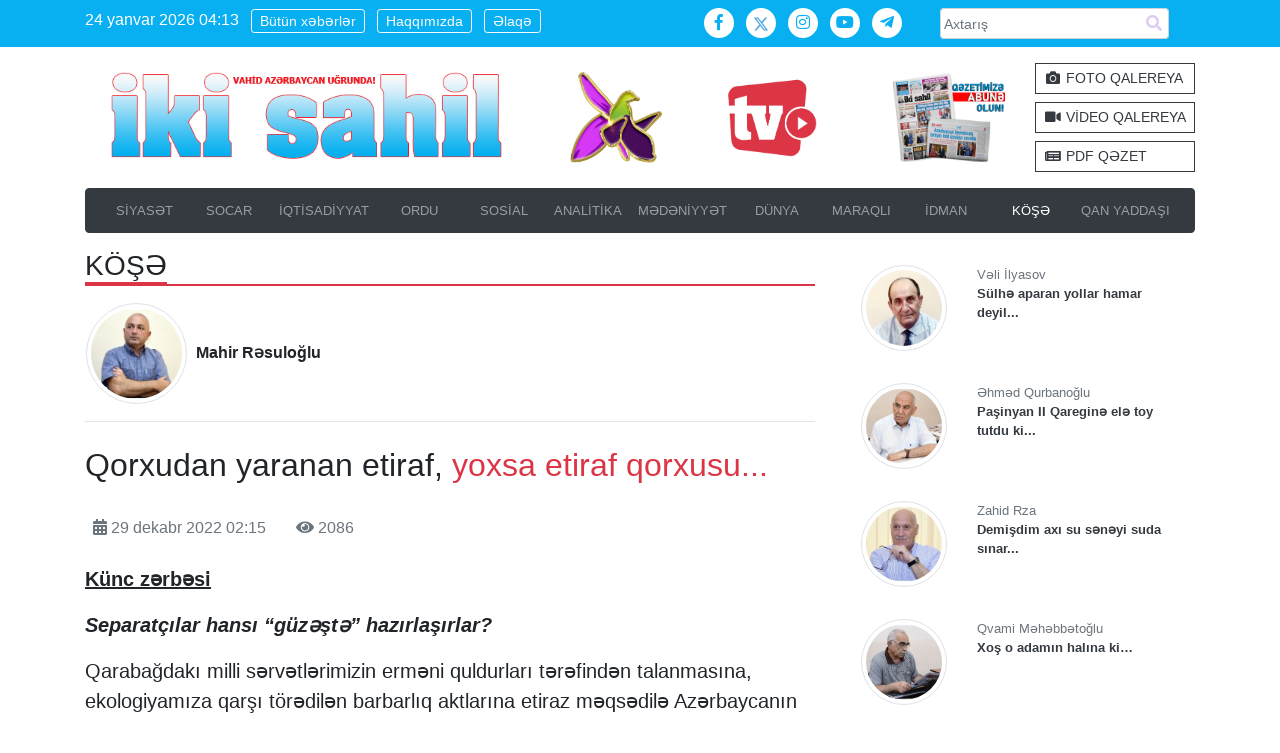

--- FILE ---
content_type: text/html; charset=utf-8
request_url: https://ikisahil.az/post/377649-qorxudan-yaranan-etiraf-yoxsa-etiraf-qorxusu
body_size: 13492
content:

<!DOCTYPE html>
<html lang="az-AZ"  class="no-black-day ">
    <head>
        <meta charset="UTF-8" />
        <meta name="viewport" content="width=device-width, initial-scale=1">
        <link rel="profile" href="https://gmpg.org/xfn/11" />
        <title>Qorxudan yaranan etiraf,  yoxsa etiraf qorxusu... - "İki sahil"</title>
        <link rel="alternate" type="application/rss+xml" title="ikisahil.az" href="/rss" />
        
        
        <link rel="apple-touch-icon" sizes="180x180" href="/assets/img/favicon/apple-touch-icon.png">
        <link rel="icon" type="image/png" sizes="32x32" href="/assets/img/favicon/favicon-32x32.png">
        <link rel="icon" type="image/png" sizes="194x194" href="/assets/img/favicon/favicon-194x194.png">
        <link rel="icon" type="image/png" sizes="192x192" href="/assets/img/favicon/android-chrome-192x192.png">
        <link rel="icon" type="image/png" sizes="16x16" href="/assets/img/favicon/favicon-16x16.png">
        <link rel="manifest" href="/assets/img/favicon/site.webmanifest">
        <link rel="mask-icon" href="/assets/img/favicon/safari-pinned-tab.svg" color="#14aad6">
        <link rel="shortcut icon" href="/assets/img/favicon/favicon.ico">
        <meta name="msapplication-TileColor" content="#2d89ef">
        <meta name="msapplication-config" content="/assets/img/favicon/browserconfig.xml">
        <meta name="theme-color" content="#ffffff">
        
        
        <link rel="stylesheet" href="/assets/bootstrap/css/bootstrap.css">
    <link rel="stylesheet" href="/assets/fontawesome-5.3.1/css/all.min.css">
    <link rel="stylesheet" href="/assets/owl-carousel/assets/owl.carousel.min.css">
    <link rel="stylesheet" href="/assets/owl-carousel/assets/owl.theme.default.min.css">
    <link rel="stylesheet" href="/assets/zabuto/zabuto_calendar.css">
    <link rel="stylesheet" href="/assets/fotorama/fotorama.css">
    <link rel="stylesheet" href="/assets/theme.css?v1.2.8">
    
        
    <meta name="title" content="Qorxudan yaranan etiraf,  yoxsa etiraf qorxusu... - "İki sahil"">
    <meta name="description" content="Qorxudan yaranan etiraf,  yoxsa etiraf qorxusu...">
    <meta name="keywords" content="Qəzet, Siyasət, Analitika, Gündəm, Neft-Qaz, SOCAR, İqtisadiyyat, Mədəniyyət, İdman, Maraq, FOTO, Video, Xəbər, Köşə, Qan yaddaşı, Yazarlar, Sosial, Elm, Təhsil, Newspaper, PDF, Onlayn, Qarabağ, Şuşa">    <!-- Jetpack Open Graph Tags -->
    <meta property="og:type" content="article" />
    <meta property="og:title" content='Qorxudan yaranan etiraf,  yoxsa etiraf qorxusu...' />
    <meta property="og:description" content="Qorxudan yaranan etiraf,  yoxsa etiraf qorxusu..." />
    <meta property="og:url" content="http://ikisahil.az/post/377649-qorxudan-yaranan-etiraf-yoxsa-etiraf-qorxusu" />
    <meta property="og:site_name" content="ikisahil.az" />
    <meta property="og:image" content="http://ikisahil.az/photo/800x500_2/upload/2023/07/14/-0dbd5375168932256116929759710718304.jpg" />
    <meta property="og:image:width" content="400" />
    <meta property="og:image:height" content="250" />
    <meta property="og:locale" content="az_AZ" />
    <!--
    <meta property="article:author" content="https://www.facebook.com/ikisahil" />
    <meta property="article:publisher" content="https://www.facebook.com/ikisahil" />-->    <meta property="twitter:card" content="summary_large_image">
    <meta property="twitter:url" content="http://ikisahil.az/post/377649-qorxudan-yaranan-etiraf-yoxsa-etiraf-qorxusu">
    <meta property="twitter:title" content='Qorxudan yaranan etiraf,  yoxsa etiraf qorxusu... - "İki sahil"'>
    <meta property="twitter:description" content="">
    <meta property="twitter:image" content="http://ikisahil.az/photo/650x360_2/upload/2023/07/14/-0dbd5375168932256116929759710718304.jpg">
    <link rel="canonical" href="https://ikisahil.az/post/377649-qorxudan-yaranan-etiraf-yoxsa-etiraf-qorxusu" />    <meta property="og:locale" content="az_AZ" />
    
<script>
window.digitalks=window.digitalks||new function(){var t=this;t._e=[],t._c={},t.config=function(c){var i;t._c=c,t._c.script_id?((i=document.createElement("script")).src="//data.digitalks.az/v1/scripts/"+t._c.script_id+"/track.js?&cb="+Math.random(),i.async=!0,document.head.appendChild(i)):console.error("digitalks: script_id cannot be empty!")};["track","identify"].forEach(function(c){t[c]=function(){t._e.push([c].concat(Array.prototype.slice.call(arguments,0)))}})};
 
digitalks.config({
    script_id: "4361cf47-d356-409b-94dd-e83a1a3e9dda",
    page_url: location.href,
    referrer: document.referrer
})
</script>
<style></style>
    </head>
    <body class="no-black-day ">
    
   <!-- <div class="d-print-none" style="background: #ed1c24">
    <div class="container py-2">
    <img src="/qarabag_azerbaycandir.png" alt="Biz zəfər çalacağıq! Qarabağ bizimdir, Qarabağ Azərbaycandır!" class="w-100">
</div>
    </div> -->
    
    <div class="bg-info lighter d-print-none">
    <div class="container py-2">
        <div class="row">
            <div class="col-md-6 text-white  mb-3 mb-md-0 text-center text-md-left">
                <a class="d-md-inline-block mr-2 d-none " id="time">24 yanvar 2026 04:13</a>
                <a class="btn btn-sm btn-outline-light mr-2 line-height-1" href="/lent">Bütün xəbərlər</a>
                <a class="btn btn-sm btn-outline-light mr-2 line-height-1" href="/page/about">Haqqımızda</a>
                <a class="btn btn-sm btn-outline-light mr-2 line-height-1" href="/page/contact">Əlaqə</a>
            </div>
            <div class="col-md-3 mb-3 mb-md-0 text-center text-md-right">
                <a target="_blank" class="bg-white rounded-circle social-btn mr-2 text-info" href="https://facebook.com/ikisahil">
                    <i class="fab fa-fw fa-facebook-f"></i>
                </a>
                <a target="_blank" class="bg-white rounded-circle social-btn mr-2 text-info" href="https://twitter.com/ikisahilnews">
                    <img src="/assets/fontawesome-5.3.1/x-twitter.svg?v3"/>
                </a>
                <a target="_blank" class="bg-white rounded-circle social-btn mr-2 text-info" href="https://www.instagram.com/ikisahil/">
                    <i class="fab fa-fw fa-instagram"></i>
                </a>
                <a target="_blank" class="bg-white rounded-circle social-btn mr-2 text-info" href="https://www.youtube.com/@ikisahiltv">
                    <i class="fab fa-fw fa-youtube"></i>
                </a> 
                <a target="_blank" class="bg-white rounded-circle social-btn mr-2 text-info" href="https://t.me/ikisahil">
                    <i class="fab fa-fw fa-telegram-plane"></i>
                </a> 
            </div>
            <div class="col-md-3">
            <form action="/search.php">
                <div id="custom-search-input">
                    <div class="input-group input-group-sm">
                        <input type="text" class="  search-query form-control" name="q" placeholder="Axtarış" />
                        <span class="input-group-btn">
                            <button class="btn btn-danger" type="submit">
                                <span class="fa fa-search"></span>
                            </button>
                        </span>
                    </div>
                </div>
            </form>
            </div>
        </div>
    </div>
</div>
<div class="no-black-day container">    <section id="header" class="no-black-day py-3">
        <div class="no-black-day row">
            <div class="col-7 col-md-5 d-md-flex align-items-center col-print-6">
                <a href="/home"><img src="/assets/img/loqo-2026.png?v1.0" class="img-fluid"></a>
            </div><div class="no-black-day col col-md d-md-flex align-items-center justify-content-center  d-print-none">
                <img src="/assets/img/xari-bulbul.png" class="no-black-day mx-auto" style="max-width: 100%; height: auto !important; max-height: 95px;"></a>
            </div>
<div class="col-md-2 d-md-flex align-items-center justify-content-center d-none d-md-flex d-print-none">
                <a target="_blank" href="https://www.youtube.com/@ikisahiltv">
                <img src="/assets/img/tv-red.jpg?v1.1" alt="ikisahil tv" class=" mr-4" style="max-width: 100%; height: auto !important; max-height: 95px;">
                </a>
            </div>
             <div class="no-black-day col col-md d-flex justify-content-center align-items-center d-print-none text-danger font-weight-bold  ">
             
              <a target="_blank" href="https://ikisahil.az/post/500460">
                <img src="/assets/img/pdf_abune.png" class="no-black-day mx-auto" style="max-width: 100%; height: auto !important; max-height: 95px;">
                </a> 
                
            </div> 
             
            <div class="col-md-2 d-md-flex align-items-center d-none d-md-flex d-print-none">
               <div>
               <a class="btn btn-sm btn-outline-dark rounded-0 btn-block mb-2 text-left" href="/manset/photo">
                    <i class="fa fa-fw fa-camera"></i> FOTO QALEREYA
                </a>
                <a class="btn btn-sm btn-outline-dark rounded-0 btn-block mb-2 text-left"  href="/manset/video">
                    <i class="fa fa-fw fa-video"></i> VİDEO QALEREYA
                </a>
                <a class="btn btn-sm btn-outline-dark rounded-0 btn-block text-left"  target="_blank" href="https://pdf.ikisahil.az/">
                    <i class="fa fa-fw fa-newspaper"></i> PDF QƏZET
                </a>
                </div>
            </div>
            
        </div>
    </section>


<nav class="navbar navbar-expand-lg navbar-dark bg-dark rounded py-lg-0 border border-dark d-print-none">
        <button class="navbar-toggler" type="button" data-toggle="collapse" data-target="#categoryMenu"
                aria-controls="categoryMenu" aria-expanded="false" aria-label="Toggle navigation">
            <span class="navbar-toggler-icon"></span>
        </button>
        <div class="d-block d-lg-none">
        <a href="/archive" class="font-weight-bold text-white">PDF Qəzet</a>
</div>

        <div class="collapse navbar-collapse" id="categoryMenu">
            <ul class="navbar-nav mr-auto mt-2 mt-lg-0 text-uppercase small  w-100 nav-justified">
            <li class="nav-item  py-lg-1  ">
                    <a class="nav-link " href="/cat/siyaset"  >
                        SİYASƏT
                    </a></li><li class="nav-item  py-lg-1  ">
                    <a class="nav-link " href="/cat/socar"  >
                        SOCAR
                    </a></li><li class="nav-item  py-lg-1  ">
                    <a class="nav-link " href="/cat/iqtisadiyyat"  >
                        İQTİSADİYYAT
                    </a></li><li class="nav-item  py-lg-1  ">
                    <a class="nav-link " href="/cat/ordu"  >
                        ORDU
                    </a></li><li class="nav-item  py-lg-1  ">
                    <a class="nav-link " href="/cat/sosial"  >
                        SOSİAL
                    </a></li><li class="nav-item  py-lg-1  ">
                    <a class="nav-link " href="/cat/analitika"  >
                        ANALİTİKA
                    </a></li><li class="nav-item  py-lg-1  ">
                    <a class="nav-link " href="/cat/medeniyyet"  >
                        MƏDƏNİYYƏT
                    </a></li><li class="nav-item  py-lg-1  ">
                    <a class="nav-link " href="/cat/dunya"  >
                        DÜNYA
                    </a></li><li class="nav-item  py-lg-1  ">
                    <a class="nav-link " href="/cat/maraqli"  >
                        MARAQLI
                    </a></li><li class="nav-item  py-lg-1  ">
                    <a class="nav-link " href="/cat/idman"  >
                        İDMAN
                    </a></li><li class="nav-item  py-lg-1  active">
                    <a class="nav-link " href="/cat/koshe"  >
                        KÖŞƏ
                    </a></li><li class="nav-item  py-lg-1  ">
                    <a class="nav-link " href="/cat/qanyaddashi"  >
                        QAN YADDAŞI
                    </a></li>
            </ul>
        </div>
    </nav>
</div>
    
    <div class="container mt-3">
        <div class="row">
            <div class="col-md-8 col-print-12">
                <section>
                   <div class="border-bottom border-2 border-danger mb-3">
                        <h3 class="d-inline-block border-2 border-bottom border-danger mb-0">
                       KÖŞƏ
                       </h3>
                    </div>
                   <table style="width: 100%">
                   <tr>
                       <td width="110" class="pr-2"> <img alt="" src="/photo/100x100_2/upload/2023/07/14/-0dbd5375168932256116929759710718304.jpg" class="img-fluid img-thumbnail rounded-circle"></td>
                       <td>
                       <span class="font-weight-bold">
                            Mahir Rəsuloğlu<br>
                            <span class="text-secondary font-italic"></span>
                            </span>
                       </td>
                       <td width="150"> </td>
                   </tr>
                       
                        
                        
                    </table>
                   <hr>
                    <h2 class="my-4">
                        Qorxudan yaranan etiraf,  
                        <span class="text-danger">yoxsa etiraf qorxusu...</span>
                    </h2><div class="bg-white p-2 text-secondary mb-3">
                        <div class="row">
                            <div class="col-auto">
                            <i class="fa fa-calendar-alt"></i> 29 dekabr 2022 02:15 
                            </div>
                            <div class="col-auto">
                            <i class="fa fa-eye"></i> 2086  
                            </div>
                        </div>
                    </div>
    <div class="alert alert-danger fixed-bottom d-print-none  mx-auto" id="adminZone" style="display: none; width: 200px;" role="alert">
    
    <button type="button" class="close" data-dismiss="alert" aria-label="bağla">
    <span aria-hidden="true">&times;</span>
  </button>
  <div class="contents"></div>
    </div>
 <script>
window.currentPostId =  377649; 
</script> 
    
                    <div class="content lead font-weight-normal">
                        <p><u><strong>K&uuml;nc zərbəsi</strong></u></p><p><em><strong>Separat&ccedil;ılar hansı &ldquo;g&uuml;zəştə&rdquo; hazırlaşırlar?</strong></em></p><p>Qarabağdakı milli sərvətlərimizin erməni quldurları tərəfindən talanmasına, ekologiyamıza qarşı t&ouml;rədilən barbarlıq aktlarına etiraz məqsədilə Azərbaycanın qeyri-h&ouml;kumət təşkilatlarının (QHT) və ictimaiyyət n&uuml;mayəndələrinin, ekofəalların, k&ouml;n&uuml;ll&uuml;lərin iştirakı ilə ke&ccedil;irilən aksiyalar artıq 18-ci g&uuml;nd&uuml;r fasiləsiz davam edir. Xalqımızın birliyinin və əzmkarlığının ifadəsi olan bu aksiyanın mahiyyəti humanitar xarakterli olduğu &uuml;&ccedil;&uuml;n ermənilərin yalandan hay-k&uuml;y salmalarına rəğmən La&ccedil;ın yolunda nəqliyyatın hərəkətinin dinc məqsədlərlə istifadəsinə hər hansı problem yaratmır. Necə ki, Azərbaycan ərazisində m&uuml;vəqqəti yerləşdirilmiş Rusiya s&uuml;lhməramlı kontingentinin təminat avtomobillərinin,&nbsp; Beynəlxalq Qırmızı Xa&ccedil; Komitəsinin (BQXK) m&uuml;şayiəti ilə ağır xəstələrin daşınmasını həyata ke&ccedil;irən təcili tibbi yardım avtomobillərinin, ərzaq və dərman daşıyan maşınların Xankəndidən Ermənistana və əks istiqamətdə hərəkəti &uuml;&ccedil;&uuml;n he&ccedil; bir maneə yoxdur. Dekabrın 28-də də aksiya iştirak&ccedil;ıları g&uuml;n ərzində bir ne&ccedil;ə dəfə rus s&uuml;lhməramlılarının və BQXK-nın yoldan istifadəsinə şərait yaratdılar.</p><p>Qeyd edək ki, d&uuml;nən BQXK tərəfindən Xankəndi xəstəxanasındakı 3 nəfər ağır xəstənin Ermənistana təxliyəsi ilə bağlı m&uuml;raciət daxil olub.</p><p>M&uuml;raciətdə xəstələri 2 nəfər ailə &uuml;zv&uuml;n&uuml;n və 2 nəfər tibb heyətinin m&uuml;şayiət edəcəyi, onlardan əlavə BQXK-ya məxsus 3 ədəd avtomobildən ibarət karvanda 3 nəfər s&uuml;r&uuml;c&uuml; və s&ouml;z&uuml;gedən beynəlxalq təşkilatın 1 nəfər n&uuml;mayəndəsinin olacağı bildirilib.&nbsp; Razılaşdırıldığı kimi, karvan səhər saatlarında aksiya yerindən ke&ccedil;ib və onların ke&ccedil;idinə he&ccedil; bir maneə t&ouml;rədilməyib. Aksiya iştirak&ccedil;ılarına həmin avtomobillərin elə həmin g&uuml;n Ermənistandan Xankəndinə qayıdacağı və qayıdarkən baqaj hissəsində Xankəndi xəstəxanası &uuml;&ccedil;&uuml;n dərman və tibbi ləvazimatlar daşınacağı haqqında da bilgi verilib.</p><p>B&uuml;t&uuml;n bu faktlar bir daha g&ouml;stərir ki, əslində La&ccedil;ın yolu bağlanmayıb, humanitar məqsədli maşınların ke&ccedil;idi &uuml;&ccedil;&uuml;n he&ccedil; bir məhdudiyyət yoxdur və hər hansı &ldquo;humanitar b&ouml;hran&rdquo;dan s&ouml;hbət belə gedə bilməz. Ermənistan rəhbərliyinin və Qarabağdakı separat&ccedil;ıların yalan&ccedil;ı hay-k&uuml;ylərinin, &ccedil;oxsaylı m&uuml;raciətlərinin beynəlxalq səviyyədə cavabsız qalması da bununla bağlıdır. Azərbaycana hər zaman qərəzli m&uuml;nasibəti ilə se&ccedil;ilən bir ne&ccedil;əsi istisna olmaqla beynəlxalq təşkilatlar və d&ouml;vlətlər məsələnin əsl mahiyyətindən xəbərdardırlar. Ona g&ouml;rə də ermənilərin boş yerə şou d&uuml;zəltmək cəhdləri nəticəsiz qalıb.</p><p>G&uuml;nlərdir &ldquo;Azərbaycan La&ccedil;ın yolunu bağlayıb!&rdquo; &ldquo;Qarabağda humanitar b&ouml;hran yaşanır!&rdquo; kimi yalan xəbərlərlə d&uuml;nya ictimaiyyətini aldatmağa &ccedil;alışan Ermənistan KİV-i də artıq yoldan ermənilərin dinc məqsədlərlə ke&ccedil;idi haqqında məlumatları yaymağa məcbur olub. Erməni mətbuatında Qarabağdakı separat&ccedil;ıların &ccedil;ıxılmaz vəziyyətdə qaldığı, onların &ldquo;m&uuml;əyyən g&uuml;zəştlərə getmək&rdquo; haqqında m&uuml;zakirələr aparıldığı da etiraf edilir. D&uuml;şmən &ouml;lkənin &ldquo;Hraparak&rdquo; nəşri Rusiya s&uuml;lhməramlıları arasında olduğunu iddia etdiyi mənbələrinə əsasən La&ccedil;ın yolundakı vəziyyətlə bağlı aparılan danışıqlardan yeni məlumatlar yayıb. Qəzet etiraf edir ki, ilk g&uuml;nlər erməni tərəfi beynəlxalq ictimaiyyətin Azərbaycana təzyiq g&ouml;stərəcəyinə, BMT Təhl&uuml;kəsizlik Şurasının, Avropanın m&uuml;xtəlif strukturlarının və rəsmilərinin bəyanatlar verəcəyinə və nəticədə Azərbaycanın &ldquo;yolu a&ccedil;acağına&rdquo; &uuml;mid bəsləyib. Lakin bu, baş vermədi, he&ccedil; kim ermənilərə g&ouml;rə Azərbaycana təzyiq g&ouml;stərmək, sanksiya tətbiq etmək və ya &ldquo;g&uuml;c g&ouml;stərmək&rdquo; istəmir. Nəticədə Qarabağdakı separat&ccedil;ılar anladılar ki, kənardan, hətta Ermənistandan k&ouml;mək olmayacaq və onlar tək qalıblar. Ona g&ouml;rə də Qarabağdakı qondarma &ldquo;qurum&rdquo;un rəhbərliyi b&uuml;t&uuml;n təmaslar zamanı Azərbaycan tərəfinin tələb etdiyi kimi &ldquo;Dəmirli&rdquo; və &ldquo;Qızılbulaq&rdquo; yataqlarında azərbaycanlı m&uuml;təxəssislərin &ldquo;ki&ccedil;ik bir qrupunun&rdquo; monitorinq &nbsp;ke&ccedil;irməsinə razılaşmaq məsələsini m&uuml;zakirə edir: &ldquo;Təklif hazırda &ldquo;artsax&rdquo;ın (Qarabağ iqtisadi rayonunun m&uuml;əyyən ərazisi) &ldquo;h&ouml;kumət dairələrində&rdquo; m&uuml;zakirə olunur. Onlar başa d&uuml;şd&uuml;lər ki, bir ne&ccedil;ə ay d&ouml;zə bilərlər, ərzaq, yanacaq və digər malların ehtiyatı kifayətdir, lakin &ldquo;yolun bağlanması&rdquo;, ilk n&ouml;vbədə, psixoloji problemlər yaradır. Uzunm&uuml;ddətli &ldquo;blokada&rdquo; səbəbindən insanlar ailələrini &ldquo;artsax&rdquo;dan k&ouml;&ccedil;&uuml;rmək istəyə bilərlər.&rdquo;</p><p>Qərbin sanksiyalarından yayınmaq məqsədilə Rusiyadan qeyri-qanuni Azərbaycan ərazisinə gələrək Qarabağda gizlənən cinayətkar Ruben Vardanyan da dekabrın 28-də Xankəndidə topdan və pərakəndə ticarətlə məşğul olan sahibkarlıq subyektləri, habelə restoran və ictimai iaşə obyektlərinin sahibləri ilə g&ouml;r&uuml;ş&uuml;ndə vəziyyətin onlar &uuml;&ccedil;&uuml;n yaxşı olmadığını etiraf edib: &ldquo;M&uuml;baliğəsiz deməliyəm ki, biz kifayət qədər &ccedil;ətin vəziyyətdəyik.&rdquo;</p><p>Vardanyanı və Qarabağdakı digər cinayətkarları qorxuya salan səbəb bəllidir. Onlar yaxşı başa d&uuml;ş&uuml;rlər ki, La&ccedil;ın yolunda tətbiq edilən məhdudiyyətlərin Qarabağın m&uuml;lki erməni əhalisinə he&ccedil; bir aidiyyəti yoxdur. &Ccedil;&uuml;nki milli sərvətlərimizi talayan, təxribat t&ouml;rətməyə, revanşizm meyillərini yaymağa &ccedil;alışan dinc ermənilər deyil, məhz onlardır. Odur ki, Azərbaycan qanunlarının sərt &uuml;z&uuml;n&uuml; də elə vardanyanlar, arutyunyanlar və digər &ldquo;yan&rdquo;lar g&ouml;rəcək. &Ouml;z&uuml; də lap yaxın vaxtlarda...</p>

                      
                        
                        <style>
                        blockquote {
    float: right;
    display: inline-block;
    margin: 10px 30px;
    padding: 25px 15px;
    background: #eeeeee;
    border-left: 5px solid #aaa;
    border-right: 5px solid #aaa;
    font-style: italic;
}

table{
width: 100% !important;
}

.content img{
max-width: 100%;
height: auto !important;
}
</style>
                        <div class="clearfix"></div>
                    </div>  

               
<div class="sharing my-2 row no-gutters d-print-none">
                        <div class="col-md-3">
                        <a  target="_blank" class="btn btn-block btn-success rounded-0" href="https://wa.me/?text=Qorxudan yaranan etiraf,  yoxsa etiraf qorxusu... http://ikisahil.az/post/377649-share">
                            <i class="fab fa-whatsapp"></i> Whatsappla göndər
                        </a>
                        </div>
                        <div class="col-md-3">
                        <a  target="_blank" class="btn btn-block btn-info rounded-0" href="https://t.me/share/url?url=http://ikisahil.az/post/377649-share&text=Qorxudan yaranan etiraf,  yoxsa etiraf qorxusu...">
                            <i class="fab fa-telegram-plane"></i> Teleqramla göndər
                        </a>
                        </div>
                        <div class="col-md-3">
                        <a  target="_blank" class="btn btn-block btn-primary rounded-0" href="https://www.facebook.com/sharer/sharer.php?u=http://ikisahil.az/post/377649-share" data-url="http://ikisahil.az/post/377649-share">
                            <i class="fab fa-facebook"></i> Facebookda paylaş
                        </a>
                        </div>
                        <div class="col-md-3">
                        <a  target="_blank" class="btn btn-block btn-info rounded-0" href="https://twitter.com/intent/tweet?text=Qorxudan yaranan etiraf,  http://ikisahil.az/post/377649-share">
                            <i class="fab fa-twitter"></i> Twitterdə paylaş
                        </a>
                        </div>
                        
                    </div>
<div class="d-none d-sm-block">
<!-- ikisahil.com-ikisahil 728x90 728x90 -->
<script async src="//code.ainsyndication.com/js/ainsyndication.js"></script>
<ins class="ainsyndication" style="display:block; width: 728px; height: 90px;" data-ad-client="5173" data-ad-slot="4171"></ins>
<script>(ainsyndication = window.ainsyndication || []).push({});</script>
<!-- ikisahil.com-ikisahil 728x90 728x90 --> 
</div>

<div class="d-block d-sm-none">
<!-- ikisahil.com-ikisahil 300x250 300x250 -->
<script async src="//code.ainsyndication.com/js/ainsyndication.js"></script>
<ins class="ainsyndication" style="display:block; width: 300px; height: 250px;" data-ad-client="5173" data-ad-slot="4172"></ins>
<script>(ainsyndication = window.ainsyndication || []).push({});</script>
<!-- ikisahil.com-ikisahil 300x250 300x250 -->
</div>
</section>

                <section id="new_block_2" class="mt-3 d-print-none">
                    <div class="row">
                        <div class="col-md-12">
                            <div class="border-bottom border-2 border-danger mb-3">
                                <h3 class="d-inline-block border-2 border-bottom border-danger mb-0">
                                    Müəllifin digər yazıları
                                </h3>
                            </div>
                       <div class="list-group">
                    <a href="/post/435295-men-qachiram-sen-de-qach" class="list-group-item list-group-item-action ">
                       Mən qaçıram, sən də qaç! 
                    </a>
                    <a href="/post/431221-bunu-siz-istediniz" class="list-group-item list-group-item-action ">
                       Bunu siz istədiniz... 
                    </a>
                    <a href="/post/430436-dushmen-movqeyi" class="list-group-item list-group-item-action ">
                       Düşmən mövqeyi... 
                    </a>
                    <a href="/post/428229-xeyanetkarin-cirilan-maskasi" class="list-group-item list-group-item-action ">
                       Xəyanətkarın cırılan maskası... 
                    </a>
                    <a href="/post/427830-xankendide-gerginlik" class="list-group-item list-group-item-action ">
                       Xankəndidə gərginlik... 
                    </a>
                    <a href="/post/414250-hayin-hayina-qalan-fransa" class="list-group-item list-group-item-action ">
                       Hayın hayına qalan Fransa... 
                    </a>
                    <a href="/post/410685-biz-ve-ermeniler" class="list-group-item list-group-item-action ">
                       Biz və ermənilər... 
                    </a>
                    <a href="/post/408010-qeyd-shertsiz-ozu-de-tezlikle" class="list-group-item list-group-item-action ">
                       Qeyd-şərtsiz,  <span class="text-danger">özü də tezliklə!</span>
                    </a>
                    <a href="/post/406879-demokratiya-oyunu" class="list-group-item list-group-item-action ">
                       “Demokratiya” oyunu... 
                    </a>
                    <a href="/post/405235-makron-get" class="list-group-item list-group-item-action ">
                       “Makron, get!” 
                    </a>   </div><!-- row -->  
                    </div>
                </div>

            </section>
        </div>
        
        <div class="col-md-4 d-print-none">
                    <div class="px-3 py-3">
                        <div class="row">
                            
                            <div class="col-sm-4">
                                <a href="/author/veli-ilyasov">
                                <img src="/photo/200x200_2/upload/2020/01/30/-cb8a08a2158038455136537842510305135.jpg" class="img-fluid img-thumbnail rounded-circle">
                                </a>
                            </div>
                            <div class="col-sm-8 small">
                                <span class="text-secondary">Vəli İlyasov</span><br>
                                <a  class="text-dark font-weight-bold line-height-1" href="/post/620152-sulhe-aparan-yollar-hamar-deyil">
                                Sülhə aparan yollar hamar deyil... 
                                </a>
                            </div>
                        </div>
                    </div>
                    
                                   
                    <div class="px-3 py-3">
                        <div class="row">
                            
                            <div class="col-sm-4">
                                <a href="/author/ahmed-qurbanoglu">
                                <img src="/photo/200x200_2/upload/2023/07/14/-8485ae3816893410103815581521107307.jpg" class="img-fluid img-thumbnail rounded-circle">
                                </a>
                            </div>
                            <div class="col-sm-8 small">
                                <span class="text-secondary">Əhməd Qurbanoğlu</span><br>
                                <a  class="text-dark font-weight-bold line-height-1" href="/post/619542-pashinyan-ii-qaregine-ele-toy-tutdu-ki">
                                Paşinyan II Qareginə elə toy tutdu ki... 
                                </a>
                            </div>
                        </div>
                    </div>
                    
                                   
                    <div class="px-3 py-3">
                        <div class="row">
                            
                            <div class="col-sm-4">
                                <a href="/author/zahid-rza">
                                <img src="/photo/200x200_2/upload/2023/07/14/-45b4f8ab168932283276381314110172645.jpg" class="img-fluid img-thumbnail rounded-circle">
                                </a>
                            </div>
                            <div class="col-sm-8 small">
                                <span class="text-secondary">Zahid Rza</span><br>
                                <a  class="text-dark font-weight-bold line-height-1" href="/post/613778-demishdim-axi-su-seneyi-suda-sinar">
                                Demişdim axı su sənəyi suda sınar... 
                                </a>
                            </div>
                        </div>
                    </div>
                    
                                   
                    <div class="px-3 py-3">
                        <div class="row">
                            
                            <div class="col-sm-4">
                                <a href="/author/qvami-mehebbetoglu">
                                <img src="/photo/200x200_2/upload/2023/07/14/-76fabdc8168934077734335922210427389.jpg" class="img-fluid img-thumbnail rounded-circle">
                                </a>
                            </div>
                            <div class="col-sm-8 small">
                                <span class="text-secondary">Qvami Məhəbbətoğlu</span><br>
                                <a  class="text-dark font-weight-bold line-height-1" href="/post/600208-xosh-o-adamin-halina-ki">
                                Xoş o adamın halına ki… 
                                </a>
                            </div>
                        </div>
                    </div>
                    
                                   
                    <div class="px-3 py-3">
                        <div class="row">
                            
                            <div class="col-sm-4">
                                <a href="/author/sevinc-azadi">
                                <img src="/photo/200x200_2/upload/2023/07/14/-ee188463168932369276523453410666489.jpg" class="img-fluid img-thumbnail rounded-circle">
                                </a>
                            </div>
                            <div class="col-sm-8 small">
                                <span class="text-secondary">Sevinc Azadi</span><br>
                                <a  class="text-dark font-weight-bold line-height-1" href="/post/533507-boyuk-hedeflere-dogru">
                                Böyük hədəflərə doğru 
                                </a>
                            </div>
                        </div>
                    </div>
                    
                                   
                    <div class="px-3 py-3">
                        <div class="row">
                            
                            <div class="col-sm-4">
                                <a href="/author/meherrem-agalaroglu">
                                <img src="/photo/200x200_2/upload/2023/07/14/-a9de093d168933857720097488710097900.jpg" class="img-fluid img-thumbnail rounded-circle">
                                </a>
                            </div>
                            <div class="col-sm-8 small">
                                <span class="text-secondary">Məhərrəm Ağalaroğlu</span><br>
                                <a  class="text-dark font-weight-bold line-height-1" href="/post/503516-bizi-bizden-chox-isteyirler">
                                Bizi bizdən çox istəyirlər?.. 
                                </a>
                            </div>
                        </div>
                    </div>
                    
                                   
                    <div class="px-3 py-3">
                        <div class="row">
                            
                            <div class="col-sm-4">
                                <a href="/author/mahir-resuloglu">
                                <img src="/photo/200x200_2/upload/2023/07/14/-0dbd5375168932256116929759710718304.jpg" class="img-fluid img-thumbnail rounded-circle">
                                </a>
                            </div>
                            <div class="col-sm-8 small">
                                <span class="text-secondary">Mahir Rəsuloğlu</span><br>
                                <a  class="text-dark font-weight-bold line-height-1" href="/post/435295-men-qachiram-sen-de-qach">
                                Mən qaçıram, sən də qaç! 
                                </a>
                            </div>
                        </div>
                    </div>
                    
                                   
                    <div class="px-3 py-3">
                        <div class="row">
                            
                            <div class="col-sm-4">
                                <a href="/author/elshad-miralem">
                                <img src="/photo/200x200_2/upload/2019/01/23/1548228564_5159960.jpg" class="img-fluid img-thumbnail rounded-circle">
                                </a>
                            </div>
                            <div class="col-sm-8 small">
                                <span class="text-secondary">Elşad Miraləm</span><br>
                                <a  class="text-dark font-weight-bold line-height-1" href="/post/411013-rusiyada-miqrantlarin-sayi-keskin-azalib">
                                Rusiyada miqrantların sayı kəskin azalıb 
                                </a>
                            </div>
                        </div>
                    </div>
                    
                                   
                    <div class="px-3 py-3">
                        <div class="row">
                            
                            <div class="col-sm-4">
                                <a href="/author/elchin-zaman">
                                <img src="/photo/200x200_2/upload/2019/01/14/1547463037_6681343.jpg" class="img-fluid img-thumbnail rounded-circle">
                                </a>
                            </div>
                            <div class="col-sm-8 small">
                                <span class="text-secondary">Elçin Zaman</span><br>
                                <a  class="text-dark font-weight-bold line-height-1" href="/post/377315-artiq-iranin-molla-rejimi-anlamalidir-ki">
                                Artıq İranın molla rejimi anlamalıdır ki… 
                                </a>
                            </div>
                        </div>
                    </div>
                    
                                   
                    <div class="px-3 py-3">
                        <div class="row">
                            
                            <div class="col-sm-4">
                                <a href="/author/reshid-faxrali">
                                <img src="/photo/200x200_2/upload/2019/07/19/-b4189d9d156351731590299942110853446.jpg" class="img-fluid img-thumbnail rounded-circle">
                                </a>
                            </div>
                            <div class="col-sm-8 small">
                                <span class="text-secondary">Rəşid Faxralı</span><br>
                                <a  class="text-dark font-weight-bold line-height-1" href="/post/376122-zefer-hem-de-bele-yashadilir">
                                Zəfər həm də belə yaşadılır 
                                </a>
                            </div>
                        </div>
                    </div>
                    
                                   
                    <div class="px-3 py-3">
                        <div class="row">
                            
                            <div class="col-sm-4">
                                <a href="/author/gunel-eyyubova">
                                <img src="/photo/200x200_2/upload/2023/07/14/-23937b42168932317922311387310004833.jpg" class="img-fluid img-thumbnail rounded-circle">
                                </a>
                            </div>
                            <div class="col-sm-8 small">
                                <span class="text-secondary">Günel Eyyubova</span><br>
                                <a  class="text-dark font-weight-bold line-height-1" href="/post/368080-sabitlik-olmayan-yerde">
                                Sabitlik olmayan yerdə... 
                                </a>
                            </div>
                        </div>
                    </div>
                    
                                   
                    <div class="px-3 py-3">
                        <div class="row">
                            
                            <div class="col-sm-4">
                                <a href="/author/cavid-ekberov">
                                <img src="/photo/200x200_2/upload/2024/01/09/-1a9dcba2170479649638633857310556590.jpg" class="img-fluid img-thumbnail rounded-circle">
                                </a>
                            </div>
                            <div class="col-sm-8 small">
                                <span class="text-secondary">Cavid Əkbərov</span><br>
                                <a  class="text-dark font-weight-bold line-height-1" href="/post/365061-aqressiya-ve-riyakarliq">
                                Aqressiya və riyakarlıq... 
                                </a>
                            </div>
                        </div>
                    </div>
                    
                                   
                    <div class="px-3 py-3">
                        <div class="row">
                            
                            <div class="col-sm-4">
                                <a href="/author/yaqut-agashahqizi">
                                <img src="/photo/200x200_2/upload/2023/07/14/-c90070e1168932375832552348810303219.jpg" class="img-fluid img-thumbnail rounded-circle">
                                </a>
                            </div>
                            <div class="col-sm-8 small">
                                <span class="text-secondary">Yaqut Ağaşahqızı</span><br>
                                <a  class="text-dark font-weight-bold line-height-1" href="/post/315047-saxta-qazi-oyunu-ne-vaxtadek">
                                “Saxta qazi” oyunu:  <span class="text-danger">Nə vaxtadək?..</span>
                                </a>
                            </div>
                        </div>
                    </div>
                    
                                   
                    <div class="px-3 py-3">
                        <div class="row">
                            
                            <div class="col-sm-4">
                                <a href="/author/ramil-velibeyov">
                                <img src="/photo/200x200_2/upload/2021/08/18/-663772ea162928991836846474310573085.jpg" class="img-fluid img-thumbnail rounded-circle">
                                </a>
                            </div>
                            <div class="col-sm-8 small">
                                <span class="text-secondary">Ramil Vəlibəyov</span><br>
                                <a  class="text-dark font-weight-bold line-height-1" href="/post/241570-talibanli-efqanistan-qerbin-ved-etdiyi-demokratiya-ve-sabitlikdir">
                                "Taliban"lı Əfqanistan Qərbin vəd etdiyi “demokratiya” və “sabitlikdir” 
                                </a>
                            </div>
                        </div>
                    </div>
                    
                                   
                    <div class="px-3 py-3">
                        <div class="row">
                            
                            <div class="col-sm-4">
                                <a href="/author/nigar-orucova">
                                <img src="/photo/200x200_2/upload/2023/07/14/-67ba02d7168932341497089116911098048.jpg" class="img-fluid img-thumbnail rounded-circle">
                                </a>
                            </div>
                            <div class="col-sm-8 small">
                                <span class="text-secondary">Nigar Orucova</span><br>
                                <a  class="text-dark font-weight-bold line-height-1" href="/post/187375-azerbaycan-pandemiyaya-qarshi-mubarizede-teshebbusleri-ile-liderliyini-qorudu">
                                Azərbaycan pandemiyaya qarşı mübarizədə təşəbbüsləri ilə liderliyini qorudu 
                                </a>
                            </div>
                        </div>
                    </div>
                    
                                   
                    <div class="px-3 py-3">
                        <div class="row">
                            
                            <div class="col-sm-4">
                                <a href="/author/azer-qismet">
                                <img src="/photo/200x200_2/upload/2019/01/11/1547212418_4590058.jpg" class="img-fluid img-thumbnail rounded-circle">
                                </a>
                            </div>
                            <div class="col-sm-8 small">
                                <span class="text-secondary">Azər Qismət</span><br>
                                <a  class="text-dark font-weight-bold line-height-1" href="/post/171807-azerbaycanin-ateshkes-chevikliyi">
                                Azərbaycanın atəşkəs çevikliyi 
                                </a>
                            </div>
                        </div>
                    </div>
                    
                                   
                    <div class="px-3 py-3">
                        <div class="row">
                            
                            <div class="col-sm-4">
                                <a href="/author/leyla-reshid">
                                <img src="/photo/200x200_2/upload/2019/10/18/-9332c513157138066073994474210474629.jpg" class="img-fluid img-thumbnail rounded-circle">
                                </a>
                            </div>
                            <div class="col-sm-8 small">
                                <span class="text-secondary">Leyla Rəşid</span><br>
                                <a  class="text-dark font-weight-bold line-height-1" href="/post/135217-niye-ve-nece-vetenperver-olmaliyiq">
                                Niyə və necə vətənpərvər olmalıyıq? 
                                </a>
                            </div>
                        </div>
                    </div>
                    
                                   
                    <div class="px-3 py-3">
                        <div class="row">
                            
                            <div class="col-sm-4">
                                <a href="/author/ekber-qoshali">
                                <img src="/photo/200x200_2/upload/2019/10/02/-e48e1320156999825428159038210604980.jpg" class="img-fluid img-thumbnail rounded-circle">
                                </a>
                            </div>
                            <div class="col-sm-8 small">
                                <span class="text-secondary">Əkbər QOŞALI</span><br>
                                <a  class="text-dark font-weight-bold line-height-1" href="/post/133712-mutleq-dirnaq-ve-ya-millete-qeyret-dersi-kechen-meneviyyatsizlar">
                                MÜTLƏQ “DIRNAQ” VƏ YA millətə qeyrət dərsi keçən mənəviyyatsızlar 
                                </a>
                            </div>
                        </div>
                    </div>
                    
                                   
                    <div class="px-3 py-3">
                        <div class="row">
                            
                            <div class="col-sm-4">
                                <a href="/author/nadir-qocabeyli">
                                <img src="/photo/200x200_2/upload/2019/09/27/-7a06ad49156959969723472891410359594.jpg" class="img-fluid img-thumbnail rounded-circle">
                                </a>
                            </div>
                            <div class="col-sm-8 small">
                                <span class="text-secondary">Nadir Qocabəyli</span><br>
                                <a  class="text-dark font-weight-bold line-height-1" href="/post/133439-lokbatan-mazandaran-deyil">
                                Lökbatan mazandaran deyil 
                                </a>
                            </div>
                        </div>
                    </div>
                    
                                   
                    <div class="px-3 py-3">
                        <div class="row">
                            
                            <div class="col-sm-4">
                                <a href="/author/musfiq-elesgerli">
                                <img src="/photo/200x200_2/upload/2019/04/25/-1f72e25815561996592442689691049880.jpg" class="img-fluid img-thumbnail rounded-circle">
                                </a>
                            </div>
                            <div class="col-sm-8 small">
                                <span class="text-secondary">Müşfiq Ələsgərli</span><br>
                                <a  class="text-dark font-weight-bold line-height-1" href="/post/132328-kimdir-reshid-hacili-siyasetchi-huquqshunas-yoxsa-sadece-maxinator">
                                Kimdir Rəşid Hacılı: siyasətçi, hüquqşünas,  yoxsa, sadəcə  maxinator? 
                                </a>
                            </div>
                        </div>
                    </div>
                    
                                   
                    <div class="px-3 py-3">
                        <div class="row">
                            
                            <div class="col-sm-4">
                                <a href="/author/shemsiyye-eliqizi">
                                <img src="/photo/200x200_2/upload/2019/01/14/1547463238_5535120.jpg" class="img-fluid img-thumbnail rounded-circle">
                                </a>
                            </div>
                            <div class="col-sm-8 small">
                                <span class="text-secondary">Şəmsiyyə Əliqızı</span><br>
                                <a  class="text-dark font-weight-bold line-height-1" href="/post/115934-ayagi-deyen-yerde-ot-bitmeyen-siyasi-kosa">
                                Ayağı dəyən yerdə ot bitməyən siyasi “kosa” 
                                </a>
                            </div>
                        </div>
                    </div>
                    
                                     
</div></div></div></div><script type="application/ld+json">{
    "@context": "http:\/\/schema.org\/",
    "@type": "NewsArticle",
    "mainEntityOfPage": {
        "@type": "WebPage",
        "@id": "https:\/\/google.com\/article"
    },
    "headline": "Qorxudan yaranan etiraf,  yoxsa etiraf qorxusu...",
    "image": [
        "http:\/\/ikisahil.az\/photo\/975x540_2\/upload\/2023\/07\/14\/-0dbd5375168932256116929759710718304.jpg"
    ],
    "author": {
        "@type": "Person",
        "name": "Mahir R\u0259sulo\u011flu"
    },
    "publisher": {
        "@type": "Organization",
        "name": "\u0130ki Sahil",
        "logo": {
            "@type": "ImageObject",
            "url": "http:\/\/ikisahil.az\/assets\/img\/logo.png"
        }
    },
    "datePublished": "2022-12-29 02:15",
    "dateModified": "2022-12-29 02:15",
    "description": ""
}</script>
<section id="footer" class="bg-dark darker p-3 mt-4 d-print-none">
    <div class="container">
        <section id="partner">            <div class="owl-carousel" id="partners">
                <a href="http://heydaraliyevcenter.az/#2_HeyderEliyev" target="_blank">
                    <img src="/upload/2018/12/29/1546084970_6048395.gif" alt="Heydər Əliyev "
                         style="vertical-align:top;margin-right:3px"/>
                </a>
                <a href="http://president.az/" target="_blank">
                    <img src="/upload/2018/12/29/1546085652_7245937.gif" alt="Ilham Əliyev"
                         style="vertical-align:top;margin-right:3px"/>
                </a>
                <a href="http://www.mehriban-aliyeva.org/" target="_blank">
                    <img src="/upload/2018/12/29/1546085685_3089161.jpg" alt="Mehriban Əliyeva"
                         style="vertical-align:top;margin-right:3px"/>
                </a>
                <a href="http://www.heydar-aliyev-foundation.org/az" target="_blank">
                    <img src="/upload/2018/12/29/1546085705_8435010.gif" alt="Heydər Əliyev fondu"
                         style="vertical-align:top;margin-right:3px"/>
                </a>
                <a href="http://www.yap.org.az/az/" target="_blank">
                    <img src="/upload/2018/12/29/1546085875_2593427.gif" alt="YAP"
                         style="vertical-align:top;margin-right:3px"/>
                </a>
                <a href="http://socar.az/socar/az/home/" target="_blank">
                    <img src="/upload/2018/12/29/1546085900_7905772.jpg" alt="SOCAR"
                         style="vertical-align:top;margin-right:3px"/>
                </a>
                <a href="http://azertag.az/" target="_blank">
                    <img src="/upload/azertag.jpg?v2" alt="azertag.az"
                         style="vertical-align:top;margin-right:3px"/>
                </a>
                <a href="http://www.milli.az/" target="_blank">
                    <img src="/upload/2018/12/30/1546202025_6866068.jpg" alt="milli.az"
                         style="vertical-align:top;margin-right:3px"/>
                </a>
                <a href="http://www.virtualkarabakh.az/" target="_blank">
                    <img src="/upload/2018/12/30/1546202099_5842743.jpg" alt="virtualkarabakh.az"
                         style="vertical-align:top;margin-right:3px"/>
                </a>
                <a href="http://www.sesqazeti.az" target="_blank">
                    <img src="/upload/2018/12/30/1546202164_8903979.jpg" alt="sesqazeti.az"
                         style="vertical-align:top;margin-right:3px"/>
                </a>
                <a href="http://www.yeniazerbaycan.com" target="_blank">
                    <img src="/upload/2018/12/30/1546202191_5582065.jpg" alt="yeniazerbaycan.com"
                         style="vertical-align:top;margin-right:3px"/>
                </a>
                <a href="https://trend.az" target="_blank">
                    <img src="/upload/2020/10/27/-08fc80de160378316061241339610971460.jpg" alt="trend.az"
                         style="vertical-align:top;margin-right:3px"/>
                </a>
                <a href="https://media.gov.az" target="_blank">
                    <img src="/upload/media.jpeg" alt="media.gov.az"
                         style="vertical-align:top;margin-right:3px"/>
                </a>
            </div>        </section>
        <hr>
        <section>
        <div class="row">
        <div class="col-md-6 text-secondary small">
        Copyright © 2001 - 2026 iki sahil, Bütün hüquqlar qorunur. Saytdakı materialların istifadəsi zamanı istinad edilməsi vacibdir. 
Məlumat internet səhifələrində istifadə edildikdə hiperlink vasitəsi ilə istinad mütləqdir.
<br> Code by <a target="_blank" href="http://azinweb.net/">AzInWEB</a> 
 <!--LiveInternet counter--><script type="text/javascript">
document.write("<a href='//www.liveinternet.ru/click' "+
"target=_blank><img src='//counter.yadro.ru/hit?t45.5;r"+
escape(document.referrer)+((typeof(screen)=="undefined")?"":
";s"+screen.width+"*"+screen.height+"*"+(screen.colorDepth?
screen.colorDepth:screen.pixelDepth))+";u"+escape(document.URL)+
";h"+escape(document.title.substring(0,150))+";"+Math.random()+
"' alt='' title='LiveInternet' "+
"border='0' width='31' height='31'><\/a>")
</script><!--/LiveInternet--> 
        </div>
        <div class="col-md-6 text-light small text-center text-md-right">
            
                <a class="text-white" href="/lent">Bütün xəbərlər</a> |
                <a class="text-white" href="/page/about">Haqqımızda</a> |
                <a class="text-white" href="/page/contact">Əlaqə</a>
                
                
                <br>
                <br>
                <div class="font-weight-bold "> 
                <a class="text-white mr-1" href="/cat/yashil-dunya-namine-hemreylik-ili">2024 - Yaşıl dünya naminə həmrəylik ili</a> |
                <a class="text-white mx-1" href="/cat/cop29">COP29</a> |
                <a class="text-white ml-1" href="/cat/heyderaliyev100">HEYDƏR ƏLİYEV - 100</a> 
                </div>
        </div>
         
        </div>
        </div>
        </section>
    </div>
</section><div class="scroll-top-wrapper d-print-none ">
  <span class="scroll-top-inner">
    <i class="fa fa-2x fa-arrow-circle-up"></i>
  </span>
</div>
<script src="https://code.jquery.com/jquery-3.3.1.min.js"></script>
<script src="https://cdnjs.cloudflare.com/ajax/libs/popper.js/1.14.3/umd/popper.min.js"
        integrity="sha384-ZMP7rVo3mIykV+2+9J3UJ46jBk0WLaUAdn689aCwoqbBJiSnjAK/l8WvCWPIPm49"
        crossorigin="anonymous"></script>
<script src="/assets/bootstrap/js/bootstrap.min.js"></script>
<script src="/assets/owl-carousel/owl.carousel.min.js"></script>
<script src="/assets/zabuto/zabuto_calendar.min.js"></script><script src="/assets/fotorama/fotorama.js"></script><!-- Global site tag (gtag.js) - Google Analytics -->
<script async src="https://www.googletagmanager.com/gtag/js?id=UA-131493288-1"></script>
<script>
  window.dataLayer = window.dataLayer || [];
  function gtag(){dataLayer.push(arguments);}
  gtag("js", new Date());
  gtag("config", "UA-131493288-1");
</script><script>    function Date_toYMD(date) {
        let year, month, day;
        year = String(date.getFullYear());
        month = String(date.getMonth() + 1);
        if (month.length == 1) {
            month = "0" + month;
        }
        day = String(date.getDate());
        if (day.length == 1) {
            day = "0" + day;
        }
        return year + "-" + month + "-" + day;
    }
    
    function myDateFunction(id) {
        
        var date = $("#" + id).data("date");
        let final = Date_toYMD(new Date(date));
       location.href ="/date/"+final;
    }
    
    
    $(document).ready(function () {
        
        
        if($("#adminZone").length>0){
           
              $.ajax({
                        url: "/api/admin/post/get",
                        type: "get",
                        data: {
                            id: window.currentPostId
                        },
                        success: function (res) {
            
                            if (res.code === 200) { 
                                   $("#adminZone").show(); 
                                   $("#adminZone").find(".contents").html("<strong>Admin zone</strong><br><a href=\"/admin/post/"+res.data.id+"\" target=\"_blank\">Redaktə et</a>"); 
                            }
                        }
              }); 
        }
        if($("#newsCalendar").length>0){
        $("#newsCalendar").zabuto_calendar({
            cell_border: true,
            today: true,
            show_next: false,
            action: function () {
                return myDateFunction(this.id);
            },
            nav_icon: {
              prev: '<i class="fa fa-chevron-circle-left"></i>',
              next: '<i class="fa fa-chevron-circle-right"></i>'
            },
            language: "az"
        });      
        
        
        
        }
        
        $("#weather_list").on("change",function(e) {
            var data = $("#weather_list").find(":selected");
            $("#weather").find(".city").text(data.data("city"));
            $("#weather").find(".night").text(data.data("night"));
            $("#weather").find(".day").text(data.data("day"));
        });
        
         $("#weather_list").trigger("change");
         
        $("#currency_list").on("change",function(e) {
            var data = $("#currency_list").find(":selected");
            $("#currency").find(".name").text(data.data("name"));
            $("#currency").find(".azn").text(data.data("value"));
        });
        
         $("#currency_list").trigger("change");
        
        $("#partners").owlCarousel({
            loop: true,
            margin: 10,
            responsiveClass: true,
            responsive: {
                0: {
                    items: 1
                },
                300: {
                    items: 2
                },
                600: {
                    items: 4
                },
                1000: {
                    items: 8
                }
            },
            autoplay: true,
            autoplayTimeout: 1000,
            smartSpeed: 2000,
            fluidSpeed: 2000,
            autoplayHoverPause: true,
            nav: false,
            dots: false
        });        let featuredCarousel = $("#featured").owlCarousel({
            loop: true,
            margin: 0,
            responsiveClass: true,
            responsive: {
                0: {
                    items: 1
                }
            },
            autoplay: true,
            autoplayTimeout: 6000,
            autoplayHoverPause: true,
            nav: false,
            dots: true,
            dotsContainer: '#carousel-custom-dots'
        });        $(".owl-dot").click(function () {
            featuredCarousel.trigger("to.owl.carousel", [$(this).index(), 300]);
        });
        
        
        $(function(){
 
    $(document).on( "scroll", function(){
 
    if ($(window).scrollTop() > 100) {
$(".scroll-top-wrapper").addClass("show");
} else {
$(".scroll-top-wrapper").removeClass("show");
}
});
 
$(".scroll-top-wrapper").on("click", scrollToTop);
setInterval(function() {
  
    $("#time").load("/time.php"); 
},30000)
});
 
function 
scrollToTop() {
verticalOffset = typeof(verticalOffset) != "undefined" ? verticalOffset : 0;
element = $("body");
offset = element.offset();
offsetTop = offset.top;
$("html, body").animate({scrollTop: offsetTop}, 500, "linear");
}    })
</script><!-- Cloudflare Web Analytics -->
<script defer src='https://static.cloudflareinsights.com/beacon.min.js' data-cf-beacon='{"token": "93d8ba359d6b487db4a6340b44f345d9"}'></script>
<!-- End Cloudflare Web Analytics -->
<script defer src="https://static.cloudflareinsights.com/beacon.min.js/vcd15cbe7772f49c399c6a5babf22c1241717689176015" integrity="sha512-ZpsOmlRQV6y907TI0dKBHq9Md29nnaEIPlkf84rnaERnq6zvWvPUqr2ft8M1aS28oN72PdrCzSjY4U6VaAw1EQ==" data-cf-beacon='{"version":"2024.11.0","token":"175aaaa51f2b48f6add79023aaf36367","r":1,"server_timing":{"name":{"cfCacheStatus":true,"cfEdge":true,"cfExtPri":true,"cfL4":true,"cfOrigin":true,"cfSpeedBrain":true},"location_startswith":null}}' crossorigin="anonymous"></script>
</body>
</html>

--- FILE ---
content_type: text/css
request_url: https://ikisahil.az/assets/theme.css?v1.2.8
body_size: 834
content:

a:hover {
    text-decoration: none !important;
}

.bg-dark.lighter {
    background: #413f42 !important;
}

.bg-dark.darker {
    background: #363636 !important;
}

.bg-dark.black {
    background: #000000 !important;
}

.bg-light.darker {
    background: #ececec !important;
}

.bg-info.lighter {
    background: #08b0f2 !important;
}

.rounded-more {
    -webkit-border-radius: 10px !important;
    -moz-border-radius: 10px !important;
    border-radius: 10px !important;
}

.text-info {
    color: #08b0f2 !important;
}

.border-2 {
    border-width: 2px !important;
}

.border-3 {
    border-width: 3px !important;
}

.border-5 {
    border-width: 5px !important;
}

.featuredGradient {
    overflow: hidden;
    padding: 10px 15px;
    position: absolute;
    bottom: 0;
    left: 0;
    right: 0;

    background: -moz-linear-gradient(top, rgba(0, 0, 0, 0) 0%, rgba(0, 0, 0, 1) 100%);
    background: -webkit-linear-gradient(top, rgba(0, 0, 0, 0) 0%, rgba(0, 0, 0, 1) 100%);
    background: linear-gradient(to bottom, rgba(0, 0, 0, 0) 0%, rgba(0, 0, 0, 1) 100%);
    filter: progid:DXImageTransform.Microsoft.gradient(startColorstr='#00000000', endColorstr='#000000', GradientType=0);
}

.masnet-footer {
    background: #e2e2e2;
}

#carousel-custom-dots {
    list-style: none;
    padding: 10px;
    display: inline-block;
    margin: 0;
}

#carousel-custom-dots .owl-dot {
    display: inline-block;
    margin-right: 5px;
    -webkit-border-radius: 100%;
    -moz-border-radius: 100%;
    border-radius: 100%;
    width: 35px;
    line-height: 35px;
    background: #fff;
    text-align: center;
    font-size: 16px;
    cursor: pointer;
}

#carousel-custom-dots .owl-dot.active {
    background: #97151a;
    color: #fff;
}

.masnet-footer .owl-text {
    display: inline-block;
    line-height: 35px;
    font-size: 16px;
    padding: 0 10px;
}

.nav-item {
    white-space: nowrap;
}

.nav-item:hover {
    color: #fff;
}

.nav-item:hover a {
    color: #fff !important;
}

.line-height-1 {
    line-height: 1 !important;
}

.social-btn {
    display: inline-block;
    width: 30px;
    height: 30px;
    text-align: center;
    line-height: 30px;
}

#custom-search-input {
    margin: 0;
    padding: 0;
}

#custom-search-input .search-query {
    padding-right: 3px;
    padding-right: 4px \9;
    padding-left: 3px;
    padding-left: 4px \9;
    /* IE7-8 doesn't have border-radius, so don't indent the padding */

    margin-bottom: 0;
    -webkit-border-radius: 3px;
    -moz-border-radius: 3px;
    border-radius: 3px;
}

#custom-search-input button {
    border: 0;
    background: none;
    /** belows styles are working good */
    padding: 2px 5px;
    margin-top: 2px;
    position: relative;
    left: -28px;
    /* IE7-8 doesn't have border-radius, so don't indent the padding */
    margin-bottom: 0;
    -webkit-border-radius: 3px;
    -moz-border-radius: 3px;
    border-radius: 3px;
    color: #dcccf0;
    z-index: 100;
}

.scroll-top-wrapper {
    position: fixed;
    opacity: 0;
    visibility: hidden;
    overflow: hidden;
    text-align: center;
    z-index: 99999999;
    background-color: #777777;
    color: #eeeeee;
    width: 50px;
    height: 48px;
    line-height: 48px;
    right: 30px;
    bottom: 30px;
    padding-top: 2px;
    border-top-left-radius: 10px;
    border-top-right-radius: 10px;
    border-bottom-right-radius: 10px;
    border-bottom-left-radius: 10px;
    -webkit-transition: all 0.5s ease-in-out;
    -moz-transition: all 0.5s ease-in-out;
    -ms-transition: all 0.5s ease-in-out;
    -o-transition: all 0.5s ease-in-out;
    transition: all 0.5s ease-in-out;
}

.scroll-top-wrapper:hover {
    background-color: #888888;
}

.scroll-top-wrapper.show {
    visibility: visible;
    cursor: pointer;
    opacity: 1.0;
}

.scroll-top-wrapper i.fa {
    line-height: inherit;
}

@media print {
    .col-print-1 {
        width: 8% !important;
    }

    .col-print-2 {
        width: 16% !important;
    }

    .col-print-3 {
        width: 25% !important;
    }

    .col-print-4 {
        width: 33% !important;
    }

    .col-print-5 {
        width: 42% !important;
    }

    .col-print-6 {
        width: 50% !important;
        -ms-flex: 0 0 50%;
        flex: 0 0 50%;
        max-width: 50%;
    }

    .col-print-7 {
        width: 58% !important;
    }

    .col-print-8 {
        width: 66% !important;
    }

    .col-print-9 {
        width: 75% !important;
    }

    .col-print-10 {
        width: 83% !important;
    }

    .col-print-11 {
        width: 92% !important;
    }

    .col-print-12 {
        width: 100% !important;
        -ms-flex: 0 0 100%;
        flex: 0 0 100%;
        max-width: 100%;
    }
}